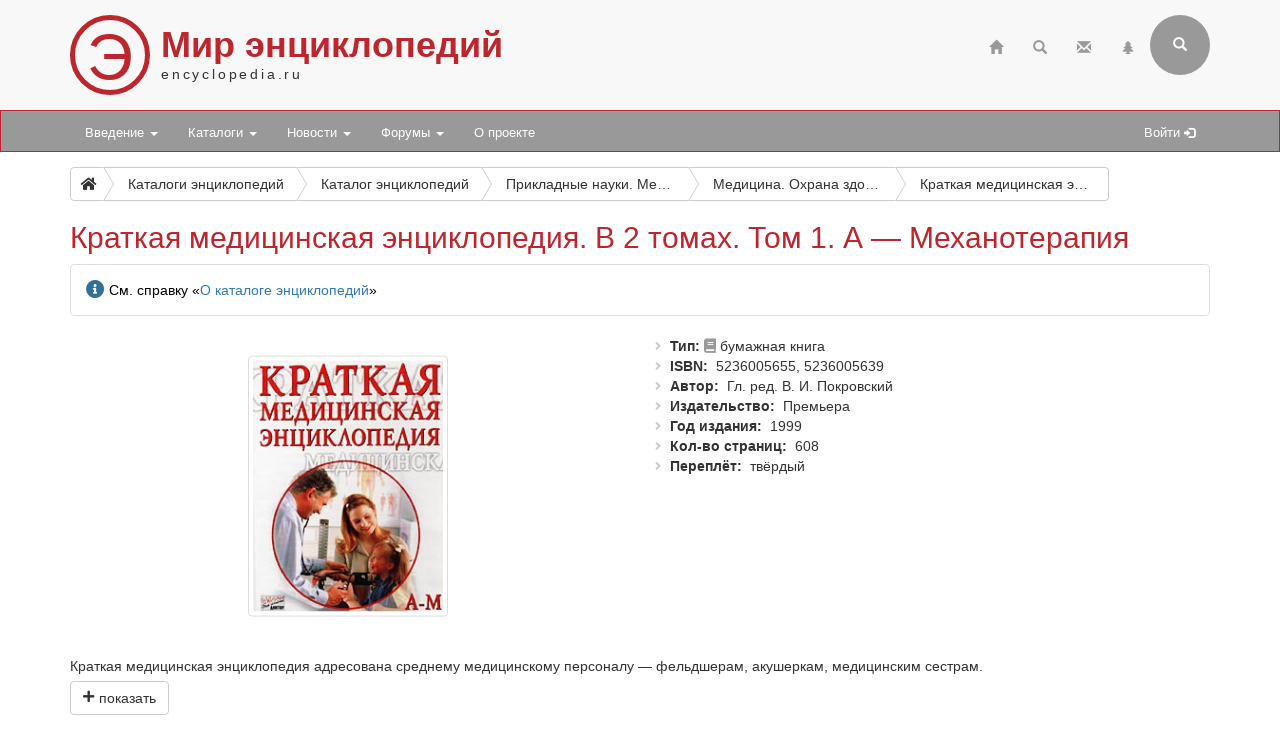

--- FILE ---
content_type: text/html; charset=utf-8
request_url: https://www.encyclopedia.ru/cat/books/book/48666/
body_size: 7552
content:

<!DOCTYPE html>
<html>
	<head>
						<meta http-equiv="X-UA-Compatible" content="IE=edge">
		<meta name="viewport" content="width=device-width, initial-scale=1">
								<meta http-equiv="Content-Type" content="text/html; charset=utf-8" />
<meta name="robots" content="index, follow" />
<meta name="keywords" content="медицинская энциклопедия, медицина, медицинская терминология, здоровье, медицинская профилактика, средний медицинский персонал, КМЭ, Премьера, Медицинская энциклопедия" />
<meta name="description" content="Справочная информация об издании: Краткая медицинская энциклопедия. В 2 томах. Том 1. А — Механотерапия (1999) " />
<link href="/bitrix/cache/css/ru/bootstrap3/page_abf707321bfbf91793b4fdf5d45e0e69/page_abf707321bfbf91793b4fdf5d45e0e69_v1.css?17546658446487" type="text/css"  rel="stylesheet" />
<link href="/bitrix/cache/css/ru/bootstrap3/template_9c1d50695a0a477456400533a13e08ad/template_9c1d50695a0a477456400533a13e08ad_v1.css?17546658433017" type="text/css"  data-template-style="true" rel="stylesheet" />
<script>if(!window.BX)window.BX={};if(!window.BX.message)window.BX.message=function(mess){if(typeof mess==='object'){for(let i in mess) {BX.message[i]=mess[i];} return true;}};</script>
<script>(window.BX||top.BX).message({'JS_CORE_LOADING':'Загрузка...','JS_CORE_NO_DATA':'- Нет данных -','JS_CORE_WINDOW_CLOSE':'Закрыть','JS_CORE_WINDOW_EXPAND':'Развернуть','JS_CORE_WINDOW_NARROW':'Свернуть в окно','JS_CORE_WINDOW_SAVE':'Сохранить','JS_CORE_WINDOW_CANCEL':'Отменить','JS_CORE_WINDOW_CONTINUE':'Продолжить','JS_CORE_H':'ч','JS_CORE_M':'м','JS_CORE_S':'с','JSADM_AI_HIDE_EXTRA':'Скрыть лишние','JSADM_AI_ALL_NOTIF':'Показать все','JSADM_AUTH_REQ':'Требуется авторизация!','JS_CORE_WINDOW_AUTH':'Войти','JS_CORE_IMAGE_FULL':'Полный размер'});</script>

<script src="/bitrix/js/main/core/core.js?1724582023494198"></script>

<script>BX.Runtime.registerExtension({'name':'main.core','namespace':'BX','loaded':true});</script>
<script>BX.setJSList(['/bitrix/js/main/core/core_ajax.js','/bitrix/js/main/core/core_promise.js','/bitrix/js/main/polyfill/promise/js/promise.js','/bitrix/js/main/loadext/loadext.js','/bitrix/js/main/loadext/extension.js','/bitrix/js/main/polyfill/promise/js/promise.js','/bitrix/js/main/polyfill/find/js/find.js','/bitrix/js/main/polyfill/includes/js/includes.js','/bitrix/js/main/polyfill/matches/js/matches.js','/bitrix/js/ui/polyfill/closest/js/closest.js','/bitrix/js/main/polyfill/fill/main.polyfill.fill.js','/bitrix/js/main/polyfill/find/js/find.js','/bitrix/js/main/polyfill/matches/js/matches.js','/bitrix/js/main/polyfill/core/dist/polyfill.bundle.js','/bitrix/js/main/core/core.js','/bitrix/js/main/polyfill/intersectionobserver/js/intersectionobserver.js','/bitrix/js/main/lazyload/dist/lazyload.bundle.js','/bitrix/js/main/polyfill/core/dist/polyfill.bundle.js','/bitrix/js/main/parambag/dist/parambag.bundle.js']);
</script>
<script>(window.BX||top.BX).message({'LANGUAGE_ID':'ru','FORMAT_DATE':'DD.MM.YYYY','FORMAT_DATETIME':'DD.MM.YYYY HH:MI:SS','COOKIE_PREFIX':'BITRIX_SM','SERVER_TZ_OFFSET':'10800','UTF_MODE':'Y','SITE_ID':'ru','SITE_DIR':'/','USER_ID':'','SERVER_TIME':'1768918543','USER_TZ_OFFSET':'0','USER_TZ_AUTO':'Y','bitrix_sessid':'00f9b587cca5fae5fc63b3902a519db2'});</script>


<script src="/bitrix/js/main/ajax.min.js?172458203522194"></script>
<script>BX.setJSList(['/bitrix/components/bitrix/search.title/script.js','/bitrix/templates/bootstrap3/components/bitrix/search.title/bootstrap3/script.js']);</script>
<script>BX.setCSSList(['/bitrix/templates/bootstrap3/components/bitrix/catalog/offers/bitrix/catalog.element/.default/style.css','/local/components/custom/forum.topic.reviews/templates/.default/style.css','/bitrix/templates/.default/ajax/ajax.css','/bitrix/templates/bootstrap3/components/bitrix/search.title/bootstrap3/style.css']);</script>


<script  src="/bitrix/cache/js/ru/bootstrap3/template_12eb8d4ecbf74b9a7a1000e425383fc2/template_12eb8d4ecbf74b9a7a1000e425383fc2_v1.js?175466584316937"></script>
<script type="text/javascript">var _ba = _ba || []; _ba.push(["aid", "0eff12cbb958563d63c51b71f0c6887b"]); _ba.push(["host", "www.encyclopedia.ru"]); _ba.push(["ad[ct][item]", "[base64]"]);_ba.push(["ad[ct][user_id]", function(){return BX.message("USER_ID") ? BX.message("USER_ID") : 0;}]);_ba.push(["ad[ct][recommendation]", function() {var rcmId = "";var cookieValue = BX.getCookie("BITRIX_SM_RCM_PRODUCT_LOG");var productId = 48666;var cItems = [];var cItem;if (cookieValue){cItems = cookieValue.split(".");}var i = cItems.length;while (i--){cItem = cItems[i].split("-");if (cItem[0] == productId){rcmId = cItem[1];break;}}return rcmId;}]);_ba.push(["ad[ct][v]", "2"]);(function() {var ba = document.createElement("script"); ba.type = "text/javascript"; ba.async = true;ba.src = (document.location.protocol == "https:" ? "https://" : "http://") + "bitrix.info/ba.js";var s = document.getElementsByTagName("script")[0];s.parentNode.insertBefore(ba, s);})();</script>


		<title>Краткая медицинская энциклопедия. В 2 томах. Том 1. А — Механотерапия (1999) </title>
								<link rel="stylesheet" href="/bitrix/templates/bootstrap3/css/bootstrap.css">
		<link rel="stylesheet" href="/bitrix/templates/bootstrap3/css/base.css?25">
		<link rel="stylesheet" href="https://use.fontawesome.com/releases/v5.6.3/css/all.css" integrity="sha384-UHRtZLI+pbxtHCWp1t77Bi1L4ZtiqrqD80Kn4Z8NTSRyMA2Fd33n5dQ8lWUE00s/" crossorigin="anonymous">
		<link rel="stylesheet" href="/bitrix/templates/bootstrap3/css/jquery.fancybox.css">

		<!--[if lt IE 9]>
			<script src="https://oss.maxcdn.com/html5shiv/3.7.3/html5shiv.min.js"></script>
			<script src="https://oss.maxcdn.com/respond/1.4.2/respond.min.js"></script>
		<![endif]-->
	</head>

	<body>
		
		<div class="header">
			<div class="container">
				<!-- row 1 -->
				<div class="row">
					<header class="col-xs-12">
						<span class="encicon encicon-xs visible-xs pull-left">Э</span>
						<span class="encicon encicon-sm hidden-xs">Э</span>
						<div id="site-title">
							<h1>Мир энциклопедий</h1>
							<span>encyclopedia.ru</span>
						</div>
													

<!--begin of Top100 --><!-- Top100 (Kraken) Counter -->
<script>
    (function (w, d, c) {
    (w[c] = w[c] || []).push(function() {
        var options = {
            project: 63058,
        };
        try {
            w.top100Counter = new top100(options);
        } catch(e) { }
    });
    var n = d.getElementsByTagName("script")[0],
    s = d.createElement("script"),
    f = function () { n.parentNode.insertBefore(s, n); };
    s.type = "text/javascript";
    s.async = true;
    s.src =
    (d.location.protocol == "https:" ? "https:" : "http:") +
    "//st.top100.ru/top100/top100.js";

    if (w.opera == "[object Opera]") {
    d.addEventListener("DOMContentLoaded", f, false);
} else { f(); }
})(window, document, "_top100q");
</script>
<noscript>
  <img src="//counter.rambler.ru/top100.cnt?pid=63058" alt="Топ-100" />
</noscript>
<!-- END Top100 (Kraken) Counter --><!-- end of Top100 code -->
<!--LiveInternet counter--><script>
new Image().src = "https://counter.yadro.ru/hit?r"+
escape(document.referrer)+((typeof(screen)=="undefined")?"":
";s"+screen.width+"*"+screen.height+"*"+(screen.colorDepth?
screen.colorDepth:screen.pixelDepth))+";u"+escape(document.URL)+
";h"+escape(document.title.substring(0,150))+
";"+Math.random();</script><!--/LiveInternet-->
<!-- Yandex.Metrika counter -->
<script type="text/javascript" >
   (function(m,e,t,r,i,k,a){m[i]=m[i]||function(){(m[i].a=m[i].a||[]).push(arguments)};
   m[i].l=1*new Date();
   for (var j = 0; j < document.scripts.length; j++) {if (document.scripts[j].src === r) { return; }}
   k=e.createElement(t),a=e.getElementsByTagName(t)[0],k.async=1,k.src=r,a.parentNode.insertBefore(k,a)})
   (window, document, "script", "https://mc.yandex.ru/metrika/tag.js", "ym");

   ym(97217497, "init", {
        clickmap:true,
        trackLinks:true,
        accurateTrackBounce:true,
        webvisor:true
   });
</script>
<noscript><div><img src="https://mc.yandex.ru/watch/97217497" style="position:absolute; left:-9999px;" alt="" /></div></noscript>
<!-- /Yandex.Metrika counter -->

												<div class="pull-right">
							<div class="navbar-icons hidden-xs">
																<ul class="nav navbar-icons-top navbar-nav pull-right">
									<li><a href="/" title="Главная"><span class="glyphicon glyphicon-home"></span></a></li>
									<li><a href="/search/" title="Страница поиска"><span class="glyphicon glyphicon-search"></span></a></li>
									<li><a href="/contacts/" title="Обратная связь"><span class="glyphicon glyphicon-envelope"></span></a></li>
									<li><a href="/map/" title="Карта сайта"><span class="glyphicon glyphicon-tree-conifer"></span></a></li>
								</ul>
							</div>
								<div class="navbar-right pull-right hidden-xs">
		<form class="search-form" role="search" action="/search/">
			<div class="form-group-header pull-right" id="search">
				<input id="title-search-input" name="q" value="" type="text" class="form-control" placeholder="Введите поисковый запрос" autocomplete="off">
				<button type="submit" class="form-control form-control-submit">Submit</button>
				<span class="search-label" title="Форма поиска (кликните для раскрытия)"><i class="glyphicon glyphicon-search"></i></span>
			</div>
		</form>
	</div>
<script type="text/javascript">
var jsControl = new JCTitleSearch({
	//'WAIT_IMAGE': '/bitrix/themes/.default/images/wait.gif',
	'AJAX_PAGE' : '/cat/books/book/48666/',
	'CONTAINER_ID': 'search',
	'INPUT_ID': 'title-search-input',
	'MIN_QUERY_LEN': 2
});
</script>
						</div>
					</header>
				</div>
			</div>
		</div>

		<nav class="navbar navbar-default navbar-menue" data-spy="affix" data-offset-top="110">
			<div class="container">
				<div class="navbar-header">
					<button type="button" class="navbar-toggle" data-toggle="collapse" data-target="#topNavbar">
						<span class="icon-bar"></span>
						<span class="icon-bar"></span>
						<span class="icon-bar"></span>                        
					</button>
					<div id="sitename" style="display: none;">
						<div class="hidden-xs encicon-menue-sm"><span class="encicon encicon-xs2 encicon-bg-white">Э</span></div>
						<div class="visible-xs encicon-menue-xs"><span class="encicon encicon-xs encicon-bg-white">Э</span></div>
					</div>
				</div>
				<div>
					<div class="collapse navbar-collapse" id="topNavbar" style="padding-right: 0;">
						<!-- menue starts -->
						<ul class="nav navbar-nav">


	
	
					<li class="dropdown"><a class="dropdown-toggle" data-toggle="dropdown" href="/intro/">Введение <span class="caret"></span></a>
				<ul class="dropdown-menu">
		
	
	

	
	
		
							<li><a href="/intro/terms/">Энциклопедические термины</a></li>
			
		
	
	

	
	
		
							<li><a href="/intro/history/">История энциклопедий</a></li>
			
		
	
	

	
	
		
							<li><a href="/intro/nowadays/">Современные энциклопедии</a></li>
			
		
	
	

			</ul></li>	
	
					<li class="dropdown"><a class="dropdown-toggle" data-toggle="dropdown" href="/cat/">Каталоги <span class="caret"></span></a>
				<ul class="dropdown-menu">
		
	
	

	
	
		
							<li class="active"><a href="/cat/books/">Общий каталог энциклопедий</a></li>
			
		
	
	

	
	
		
							<li><a href="/cat/megaonline/">Каталог мегаэнциклопедий онлайн *</a></li>
			
		
	
	

	
	
		
							<li><a href="/cat/online/">Каталог энциклопедий онлайн *</a></li>
			
		
	
	

	
	
		
							<li><a href="/cat/soft/">Каталог электронных энциклопедий *</a></li>
			
		
	
	

	
	
		
							<li><a href="/cat/series/">Серии энциклопедических изданий</a></li>
			
		
	
	

	
	
		
							<li><a href="/cat/books/book/34818/">Большая российская энциклопедия</a></li>
			
		
	
	

	
	
		
							<li><a href="/cat/books/group/181/">Новая российская энциклопедия</a></li>
			
		
	
	

	
	
		
							<li><a href="/cat/books/book/2642/">Православная энциклопедия</a></li>
			
		
	
	

			</ul></li>	
	
					<li class="dropdown"><a class="dropdown-toggle" data-toggle="dropdown" href="/news/">Новости <span class="caret"></span></a>
				<ul class="dropdown-menu">
		
	
	

	
	
		
							<li><a href="/news/enc/">Энциклопедические новости</a></li>
			
		
	
	

	
	
		
							<li><a href="/news/site/">Новости по сайту</a></li>
			
		
	
	

			</ul></li>	
	
					<li class="dropdown"><a class="dropdown-toggle" data-toggle="dropdown" href="/forum/">Форумы <span class="caret"></span></a>
				<ul class="dropdown-menu">
		
	
	

	
	
		
							<li><a href="/forum/search/">Поиск по форумам</a></li>
			
		
	
	

	
	
		
							<li><a href="/forum/forum2/">Отзывы об энциклопедиях</a></li>
			
		
	
	

	
	
		
							<li><a href="/forum/forum6/">Комментарии к новостям</a></li>
			
		
	
	

	
	
		
							<li><a href="/forum/forum4/">Продажа энциклопедий</a></li>
			
		
	
	

	
	
		
							<li><a href="/forum/forum1/">Происхождение и значение фамилий</a></li>
			
		
	
	

	
	
		
							<li><a href="/forum/forum3/">Поиск информации</a></li>
			
		
	
	

	
	
		
							<li><a href="/forum/forum7/">Размышления</a></li>
			
		
	
	

	
	
		
							<li><a href="/forum/forum5/">Вопросы по сайту</a></li>
			
		
	
	

			</ul></li>	
	
		
							<li><a href="/about/">О проекте</a></li>
			
		
	
	


</ul>
						<!-- menue ends -->

						
						<!-- personal menue starts -->
												<ul class="nav navbar-nav navbar-icons-log pull-right hidden-xs">
							<li id="search-link" style="display: none;"><a href="#" title="Поисковая форма"><span class="glyphicon glyphicon-search"></span></a></li>
							<li><a href="/auth/" title="Авторизация на сайте">Войти <span class="glyphicon glyphicon-log-in"></span></a></li>
													</ul>
						<!-- personal menue ends -->
					</div>					
				</div>
			</div>
		</nav>

		<!-- page content starts -->

		<div class="container">
			<div class="row">
				<div class="col-xs-12">

					
						
						
					<nav aria-label="breadcrumb"><div id="bc1" class="btn-group btn-breadcrumb"><a href="/" class="btn btn-default" title="Главная"><i class="fas fa-home"></i></a><div class="btn btn-default">...</div><a href="/cat/" class="btn btn-default" title="Каталоги энциклопедий"><div>Каталоги энциклопедий</div></a><a href="/cat/books/" class="btn btn-default" title="Каталог энциклопедий"><div>Каталог энциклопедий</div></a><a href="/cat/books/group/261/" class="btn btn-default" title="Прикладные науки. Медицина. Техника"><div>Прикладные науки. Медицина. Техника</div></a><a href="/cat/books/group/266/" class="btn btn-default" title="Медицина. Охрана здоровья"><div>Медицина. Охрана здоровья</div></a><a class="btn btn-default btn-active" title="Краткая медицинская энциклопедия. В 2 томах. Том 1. А — Механотерапия"><div>Краткая медицинская энциклопедия. В 2 томах. Том 1. А — Механотерапия</div></a></div></nav>
					<h2>Краткая медицинская энциклопедия. В 2 томах. Том 1. А — Механотерапия</h2>

					<div class="alert alert-info"><i class="fas fa-info-circle fa-lg text-info" title="Внимание!" aria-hidden="true"></i> <span class="sr-only">Информация</span> См. справку «<a href="/cat/books/about/">О каталоге энциклопедий</a>»</div>













<div class="card-detail">
	<div class="row no-gutters">
					<div class="col-sm-6">
				<div class="card-img center-block">
											<img src="/upload/iblock/072/kme_1.jpg" width="200" height="264" alt="Краткая медицинская энциклопедия. В 2 томах. Том 1. А — Механотерапия" title="Краткая медицинская энциклопедия. В 2 томах. Том 1. А — Механотерапия" class="img-responsive img-thumbnail" />
									</div>
			</div>
				<div class="col-sm-6">
										<ul class="custom-bullet card-props-basic">

					
						<li><span class="prop-title">Тип</span>
															<i class="fas fa-book" title="Бумажная книга Краткая медицинская энциклопедия. В 2 томах. Том 1. А — Механотерапия" aria-hidden="true"></i>
																	<span class="prop-value">бумажная книга</span>
														</li>

					
					
							<li><span class="prop-title">ISBN</span>&nbsp;<span class="prop-value">5236005655, 5236005639</span></li>

						
							<li><span class="prop-title">Автор</span>&nbsp;<span class="prop-value">Гл. ред. В. И. Покровский</span></li>

						
							<li><span class="prop-title">Издательство</span>&nbsp;<span class="prop-value">Премьера</span></li>

						
							<li><span class="prop-title">Год издания</span>&nbsp;<span class="prop-value">1999</span></li>

						
							<li><span class="prop-title">Кол-во страниц</span>&nbsp;<span class="prop-value">608</span></li>

						
							<li><span class="prop-title">Переплёт</span>&nbsp;<span class="prop-value">твёрдый</span></li>

						
				</ul>
											</div>
	</div>
			<div id="annotation" class="container card-img-dependent">
			<div class="row">
				<div class="collapse" id="collapseAnnotation" aria-expanded="false"><p>Краткая медицинская энциклопедия адресована среднему медицинскому персоналу &mdash; фельдшерам, акушеркам, медицинским сестрам.   <br />Главное внимание обращено на освещение вопросов организации и проведения санитарно-гигиенических и противоэпидемических мероприятий; диагностики, лечения и профилактики различных заболеваний, особенно инфекционных, борьбы с травматизмом, доврачебной помощи, ухода за больными.</p><p>Издание 4-е.</p></div>
				<a role="button" type="button" class="collapsed btn btn-default" data-toggle="collapse" href="#collapseAnnotation" aria-expanded="false" aria-controls="collapseAnnotation"></a>			</div>
		</div>
				<div class="card-detail-tabs">
			<ul class="nav nav-tabs nav-card-detail">
									<li class="active"><a data-toggle="tab" href="#editions"><i class="fas fa-book"></i> Издания</a></li>
									<li><a data-toggle="tab" href="#authors"><i class="fas fa-pen"></i> Авторы</a></li>
							</ul>
			<div class="tab-content">
									<div id="editions" class="tab-pane fade in active">
						<h3>Связанные с текущим издания</h3>

															<span class="prop-title-tab-grp-title">Является томом многотомника/серии</span>
								
																

								
									
																					<ul class="custom-bullet">
										
																				

										
											
										
																																												<li><span class="prop-title-details">Входит в многотомник</span>
																																																										<a href="/cat/books/book/48665/">Краткая медицинская энциклопедия. В 2 томах</a> (1999&nbsp;&#151; 2001)																																											
												</li>
																					
										
									
								
									
										
																				

										
											
											
										
																																												<li><span class="prop-title-details">Следующий том</span>
																																																										<a href="/cat/books/book/48667/">Краткая медицинская энциклопедия. В 2 томах. Том 2. Миазы — Ящур</a> (2001)																																											
												</li>
																					
																					</ul>
										
									
								
													
					</div>					
									<div id="authors" class="tab-pane fade">
						<h3>Авторы, редакторы и другие участники проекта</h3>

						
																

								
									
																					<ul class="custom-bullet">
										
																				

										
											
										
																																	<li><a href="/persons/pokrovskiy_valentin_ivanovich/">Покровский Валентин Иванович</a></li>
																					
																					</ul>
										
									
								
													
					</div>					
								
			</div>
		</div>	
	</div><hr />


			<div class="alert alert-warning"><i class="fas fa-info-circle fa-lg" title="Предупреждение" aria-hidden="true"></i> <span class="sr-only">Предупреждение</span> Для добавления комментариев требуется <a href='/auth/'>авторизация</a></div>
		


	

									

														<div style="margin-top: 10px; padding-bottom: 10px;"><script type="text/javascript">
<!--
var _acic={dataProvider:10,allowCookieMatch:false};(function(){var e=document.createElement("script");e.type="text/javascript";e.async=true;e.src="https://www.acint.net/aci.js";var t=document.getElementsByTagName("script")[0];t.parentNode.insertBefore(e,t)})()
//-->
</script></div>
							
				</div>
			</div>
		</div>

		<!-- page content ends -->

		<div class="footer">
			<div class="container">
				<div class="row">
					<footer>
						<div class="col-md-6">
							<div>
								<ul class="list-unstyled credits">
								<li>© 1998—2026 Мир энциклопедий</li>
								<li>При использовании материалов сайта ссылка обязательна</li>
								</ul>
							</div>
						</div>
						<div class="col-md-6">
							<ul class="list-inline list-unstyled channels">
							<li><a href="https://vk.com/encyclopedia_ru" rel="noopener noreferrer nofollow" target="_blank"><i class="fab fa-vk fa-lg" title="VK"></i></a></li>
							<li><a href="https://t.me/encyclopedia_rus" rel="noopener noreferrer nofollow" target="_blank"><i class="fab fa-telegram fa-lg" title="Telegram"></i></a></li>
							<li><a href="https://plvideo.ru/@encyclopedia_ru" rel="noopener noreferrer nofollow" target="_blank"><i class="fas fa-layer-group fa-lg" title="Платформа"></i></a></li>
							<li><a href="https://www.youtube.com/@encyclopedia_ru" rel="noopener noreferrer nofollow" target="_blank"><i class="fab fa-youtube fa-lg" title="YouTube"></i></a></li>
							</ul>
						</div>
					</footer>
				</div>
			</div>
		</div>

		<script src="/bitrix/templates/bootstrap3/js/jquery-3.3.1.js"></script>
		<script src="/bitrix/templates/bootstrap3/js/bootstrap.js"></script>
		<script src="/bitrix/templates/bootstrap3/js/main.js?19"></script>
		<script src="/bitrix/templates/bootstrap3/js/jquery.fancybox.js"></script>
	</body>
</html>